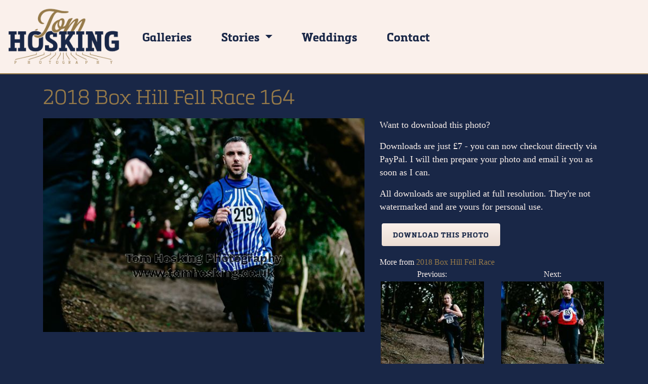

--- FILE ---
content_type: text/html; charset=utf-8
request_url: https://tomhosking.co.uk/photo/2018-box-hill-fell-race-164/
body_size: 11332
content:

<html>
<head>
  <meta charset="utf-8">
  <meta http-equiv="X-UA-Compatible" content="IE=edge">
  <meta name="viewport" content="width=device-width, initial-scale=1">
  <meta name="keywords" content="photographer,sports photographer,cycling photography,running photography" />
  <meta name="description" content="Sports and wedding photographer based in London N8. Specialising in running, cycling and street photography." />
    <title>Tom Hosking Photography 2018 Box Hill Fell Race 164</title>
    <link href="https://fonts.googleapis.com/css?family=Work+Sans:400,700,900|Raleway:400,700,900" rel="stylesheet">
    <!-- <link href="/static/bootstrap/css/bootstrap.min.css" rel="stylesheet"> -->
    <link rel="stylesheet" href="https://stackpath.bootstrapcdn.com/bootstrap/4.2.1/css/bootstrap.min.css" integrity="sha384-GJzZqFGwb1QTTN6wy59ffF1BuGJpLSa9DkKMp0DgiMDm4iYMj70gZWKYbI706tWS" crossorigin="anonymous">
    <script src="https://code.jquery.com/jquery-3.3.1.slim.min.js" integrity="sha384-q8i/X+965DzO0rT7abK41JStQIAqVgRVzpbzo5smXKp4YfRvH+8abtTE1Pi6jizo" crossorigin="anonymous"></script>
    <script src="https://cdnjs.cloudflare.com/ajax/libs/popper.js/1.14.6/umd/popper.min.js" integrity="sha384-wHAiFfRlMFy6i5SRaxvfOCifBUQy1xHdJ/yoi7FRNXMRBu5WHdZYu1hA6ZOblgut" crossorigin="anonymous"></script>
    <script src="https://stackpath.bootstrapcdn.com/bootstrap/4.1.0/js/bootstrap.min.js" crossorigin="anonymous"></script>

    <link href="/static/css/base.css" rel="stylesheet">
    <link rel="icon" href="/static/favicon.ico" />

    <script src="/static/js/lazysizes.min.js"></script>
    <link rel="stylesheet" href="/static/font-awesome-4.6.3/css/font-awesome.min.css">
    <style type="text/css">
      /* @import url("https://p.typekit.net/p.css?s=1&k=fap6ocq&ht=tk&f=24578.24597.24599&a=17651187&app=typekit&e=css"); */

      @font-face {
      font-family:"metronic-slab";
      src:url("https://use.typekit.net/af/40f9d7/0000000000000000000157d0/27/l?primer=7cdcb44be4a7db8877ffa5c0007b8dd865b3bbc383831fe2ea177f62257a9191&fvd=n1&v=3") format("woff2"),url("https://use.typekit.net/af/40f9d7/0000000000000000000157d0/27/d?primer=7cdcb44be4a7db8877ffa5c0007b8dd865b3bbc383831fe2ea177f62257a9191&fvd=n1&v=3") format("woff"),url("https://use.typekit.net/af/40f9d7/0000000000000000000157d0/27/a?primer=7cdcb44be4a7db8877ffa5c0007b8dd865b3bbc383831fe2ea177f62257a9191&fvd=n1&v=3") format("opentype");
      font-style:normal;font-weight:100;
      }

      @font-face {
      font-family:"metronic-slab";
      src:url("https://use.typekit.net/af/ae9187/0000000000000000000157e3/27/l?primer=7cdcb44be4a7db8877ffa5c0007b8dd865b3bbc383831fe2ea177f62257a9191&fvd=n7&v=3") format("woff2"),url("https://use.typekit.net/af/ae9187/0000000000000000000157e3/27/d?primer=7cdcb44be4a7db8877ffa5c0007b8dd865b3bbc383831fe2ea177f62257a9191&fvd=n7&v=3") format("woff"),url("https://use.typekit.net/af/ae9187/0000000000000000000157e3/27/a?primer=7cdcb44be4a7db8877ffa5c0007b8dd865b3bbc383831fe2ea177f62257a9191&fvd=n7&v=3") format("opentype");
      font-style:normal;font-weight:700;
      }

      @font-face {
      font-family:"metronic-slab";
      src:url("https://use.typekit.net/af/263f06/0000000000000000000157e5/27/l?primer=7cdcb44be4a7db8877ffa5c0007b8dd865b3bbc383831fe2ea177f62257a9191&fvd=n3&v=3") format("woff2"),url("https://use.typekit.net/af/263f06/0000000000000000000157e5/27/d?primer=7cdcb44be4a7db8877ffa5c0007b8dd865b3bbc383831fe2ea177f62257a9191&fvd=n3&v=3") format("woff"),url("https://use.typekit.net/af/263f06/0000000000000000000157e5/27/a?primer=7cdcb44be4a7db8877ffa5c0007b8dd865b3bbc383831fe2ea177f62257a9191&fvd=n3&v=3") format("opentype");
      font-style:normal;font-weight:300;
      }
  </style>
</head>
<body class="page-pl-photo">
  

    <nav class="navbar fixed-top navbar-expand-lg navbar-light" id="mainNav">
      
      <a class="navbar-brand" href="/"><img src="/static/images/logo.png" /> <span>&nbsp;</span></a>
      
      <button class="navbar-toggler ml-auto" type="button" data-toggle="collapse" data-target="#navbarNav" aria-controls="navbarNav" aria-expanded="false" aria-label="Toggle navigation" onclick="checkBrand();">
        <span class="navbar-toggler-icon"></span>
      </button>
            
          <div class="collapse navbar-collapse" id="navbarNav">
            <ul class="navbar-nav">
              <!-- <li class="active"><a href="#">About</a></li> -->

              <li class="nav-item"><a href="/gallerylist/" class="nav-link">Galleries</a></li>
              <li class="nav-item dropdown">
                <a href="/story" class="nav-link dropdown-toggle" id="storydropdown" data-toggle="dropdown" role="button" aria-haspopup="true" aria-expanded="false">Stories <span class="caret"></span></a>
                <div class="dropdown-menu"  aria-labelledby="storydropdown">
                  <a href="/story/2018-urban-hill-climb-swains-lane-rollapaluza" class="dropdown-item">2018 Urban Hill Climb</a>
                  <a href="/story/2017-london-cross-country-champs-parliament-hill" class="dropdown-item">2017 London XC Champs</a>
                  <a href="/story/2017-urban-hill-climb-swains-lane-rollapaluza" class="dropdown-item">2017 Urban Hill Climb</a>
                  <a href="/story/2017-tour-de-france-stage-12-col-de-peyresourde" class="dropdown-item">2017 Tour de France</a>
                  <a href="/story/2017-japan-tokyo-kyoto-nara" class="dropdown-item">Japan: Tokyo, Kyoto &amp; Nara</a>
                  <a href="/story/2017-nepal-kathmandu-pike-peak-trek" class="dropdown-item">Nepal: Kathmandu &amp; Pike Peak trek</a>
                  <a href="/story/2016-urban-hill-climb-swains-lane-rollapaluza" class="dropdown-item">2016 Urban Hill Climb</a>
                </div>
              </li>
              <!-- <li><a href="/about">About</a></li> -->
              <li class="nav-item"><a href="https://tomhoskingweddings.co.uk/" class="nav-link" title="Tom Hosking Wedding Photography">Weddings</a></li>

              <li class="nav-item"><a href="/contact" class="nav-link">Contact</a></li>
            </ul>
          </div>
      </nav>
  <!--  -->
    


    

    <div id="wrapper">
      <div class="container">

        

    <h2>2018 Box Hill Fell Race 164</h2>
    <div class="row">
        <div class="col-sm-7">
		        <img src="/media/photologue/photos/cache/BoxHillFellRace-0164_display.jpg" class="thumbnail full-size" alt="2018 Box Hill Fell Race 164">
        </div>
        <div class="col-sm-5">
                
                <!-- <p class="muted"><small>Published Jan. 21, 2018, 10:52 a.m.</small></p> -->

        		    
                <p><strong>Want to download this photo?</strong></p>
                <p>Downloads are just &pound;7 - you can now checkout directly via PayPal. I will then prepare your photo and email it you as soon as I can.</p>
                <p>All downloads are supplied at full resolution. They're not watermarked and are yours for personal use.</p>

                <p><form target="paypal" action="https://www.paypal.com/cgi-bin/webscr" method="post" id="paypal-form">
                  <input type="hidden" name="cmd" value="_cart">
                  <input type="hidden" name="business" value="tomhosking@gmail.com">
                  <input type="hidden" name="currency_code" value="GBP">
                  <input type="hidden" name="item_name" value="2018 Box Hill Fell Race 164">
                  <input type="hidden" name="item_number" value="BoxHillFellRace-0164.jpg">
                  <input type="hidden" name="amount" value="7">
                  <button type="submit" form="paypal-form" value="Add to cart" class="btn btn-primary checkout">Download this photo</button>
                  <input type="hidden" name="add" value="1">
                  </form>
</p>
                <!-- <p><strong>Want to buy a print?</strong></p>
                <p>I can offer very reasonable, high quality prints of any photos on here - email <a href="mailto:photos@tomhosking.co.uk?subject=Print%202018 Box Hill Fell Race 164">photos@tomhosking.co.uk</a> and quote reference &quot;2018 Box Hill Fell Race 164&quot; for more details.</p> -->

            

                <div>
                    
                      <strong>More from <a href="/gallery/2018-box-hill-fell-race/">2018 Box Hill Fell Race</a></strong>
                      
                      <div class="row">
                        <div class="col-6 text-center">Previous:
	<a title="2018 Box Hill Fell Race 163" href="/photo/2018-box-hill-fell-race-163/">
		<img src="/media/photologue/photos/cache/BoxHillFellRace-0163_thumbnail.jpg" class="thumbnail" alt="2018 Box Hill Fell Race 163" />
	</a>
</div>
                        <div class="col-6 text-center">Next:
	<a title="2018 Box Hill Fell Race 165" href="/photo/2018-box-hill-fell-race-165/">
		<img src="/media/photologue/photos/cache/BoxHillFellRace-0165_thumbnail.jpg" class="thumbnail" alt="2018 Box Hill Fell Race 165" />
	</a>
</div>
                      </div>
      					
      				</div>
			
        </div>
    </div>


      </div>
    </div>
    <div id="footer" class="container">
      <div class="row">
        <div class="col text-left">
            <p>All images &copy; 2019</p>
        </div>
        <div class="col text-right">
            <a href="http://www.facebook.com/TomHoskingPhotography/"><span class="fa-stack fa">
                <i class="fa fa-square-o fa-stack-2x"></i>
                <i class="fa fa-facebook fa-stack-1x"></i>
            </span>
          </a>
          <a href="http://www.instagram.com/tomhosking"><span class="fa-stack fa">
          <i class="fa fa-square-o fa-stack-2x"></i>
          <i class="fa fa-instagram fa-stack-1x"></i>
          </span>
          </a>
          <a href="http://www.twitter.com/tomhosking"><span class="fa-stack fa">
          <i class="fa fa-square-o fa-stack-2x"></i>
          <i class="fa fa-twitter fa-stack-1x"></i>
          </span>
          </a>
          <a href="mailto:photos@tomhosking.co.uk"><span class="fa-stack fa">
          <i class="fa fa-square-o fa-stack-2x"></i>
          <i class="fa fa-envelope fa-stack-1x"></i>
          </span>
          </a>
        </div>
      </div>
    </div>
    

    <!-- <script src="https://ajax.googleapis.com/ajax/libs/jquery/1.12.4/jquery.min.js"></script>
    <script src="/static/bootstrap/js/bootstrap.min.js"></script> -->
    <script>
      (function(i,s,o,g,r,a,m){i['GoogleAnalyticsObject']=r;i[r]=i[r]||function(){
      (i[r].q=i[r].q||[]).push(arguments)},i[r].l=1*new Date();a=s.createElement(o),
      m=s.getElementsByTagName(o)[0];a.async=1;a.src=g;m.parentNode.insertBefore(a,m)
      })(window,document,'script','https://www.google-analytics.com/analytics.js','ga');

      ga('create', 'UA-1988451-1', 'auto');
      ga('send', 'pageview');

      window.onscroll = function() {
            if ($(document).scrollTop() > 0) {
                $('nav').addClass('shrink');
            } else {
                $('nav').removeClass('shrink');
            }
      };
      checkBrand = function() 
      {
          if( $('#navbarNav').hasClass('show') )
          {
          $('#mainNav').removeClass('inner-open')
          
          }
          else
          {
          $('#mainNav').addClass('inner-open')
          }
      };
    </script>
</body>
</html>


--- FILE ---
content_type: text/css
request_url: https://tomhosking.co.uk/static/css/base.css
body_size: 9699
content:
body {
  min-height: 100%;
  /*padding-bottom: 40px;*/
  color: #FAF0EB;
  background-color: #192747;
  font-family: "Roboto", serif;
  font-weight: 300;
  scroll-behavior: smooth;
}

.rounded {
  border-radius: 5px;
}

a {
  transition: 0.3s;
  border-radius: 3px;
}

a:link, a:visited {
  color: #967A49;
  /*color: #941a1d;*/
  text-decoration: none;
}

a:hover, a:active {
  color: #FAF0EB;
  /*background: #3f77bc;*/
}

.btn {
  margin: 4px;
  padding: 12px 22px;
  border: 0 none;
  font-weight: 700;
  letter-spacing: 1px;
  font-size: 14px;
  text-transform: uppercase;
  font-family: "metronic-slab";
}

.btn:focus, .btn:active:focus, .btn.active:focus {
  outline: 0 none;
}

a.btn-outline-primary, .btn-outline-primary {
  background: #fff;
  color: #967A49;
  border: 1px solid #967A49;
}

.btn-outline-primary:hover, .btn-outline-primary:focus, .btn-outline-primary:active, .btn-outline-primary.active, .open > .dropdown-toggle.btn-outline-primary {
  background: #967A49;
  border: 1px solid #967A49;
}

h2 {
  color: #967A49;
  font-family: "metronic-slab", sans-serif;
  margin: 20px 0;
  font-weight: 300;
}

h3 {
  font-family: "Roboto", sans-serif;
  font-weight: 900;
  margin: 20px 0;
  z-index: 10;
  color: #967A49;
}

h3 span {
  position: relative;
  display: inline-block;
  z-index: 10;
  padding: 0 20px;
}

.wrapper.blue h3 {
  color: #967A49;
}

.wrapper.warm h3 {
  color: #192747;
}

h4 {
  font-family: "metronic-slab", sans-serif;
  color: #967A49;
  font-size: 1.4rem;
  font-weight: 600;
  margin: 10px0;
}

p, li {
  font-size: 1.1rem;
}

.fa, .fab, .svg-inline--fa {
  transition: 0.3s;
  color: #967A49;
}

small {
  font-size: 12px;
  color: #999;
}

blockquote {
  font-size: 14px;
  margin: 10px;
  color: #666;
}

blockquote span {
  color: #bbb;
  font-weight: bold;
}

blockquote.right {
  float: right;
}

blockquote.left {
  float: left;
}

hr {
  background: #967A49;
  border: none;
  height: 1px;
  width: 100%;
}

div.inline-image {
  /*max-width: 300px;
  max-height: 300px;*/
  margin: 10px auto;
}

div.inline-image.right {
  float: right;
  margin-right: 0;
}

div.inline-image.left {
  float: left;
  margin-left: 0;
}

div.inline-image img {
  max-width: 100%;
  max-height: 350px;
  border: 1px solid #967A49;
}

div.inline-image p.caption {
  font-size: 12px;
  height: 24px;
  padding: 5px;
  margin-top: -24px;
  opacity: 0.7;
  background: #fff;
}

/*div.navbar-header, ul.nav li, div#wrapper
{
  box-shadow: 5px 5px 2px 0px #ddd;
}*/
img.img-fluid {
  width: 100%;
}

.row {
  /*padding-top: 30px;
  padding-bottom: 10px;*/
}

.form-group, label {
  text-align: left;
}

@media (min-width: 992px) {
  body {
    padding-top: 146px;
  }

  h2 {
    font-size: 2.5rem;
  }

  h3 {
    font-size: 1.8rem;
  }

  body.page-index {
    padding-top: 0 !important;
  }

  .carousel-inner {
    max-height: 2000px !important;
    height: 100vh;
  }

  a.navbar-brand img {
    width: 220px;
  }

  .page-index a.navbar-brand img {
    width: 350px;
  }

  .page-index .navbar, .page-index .navbar .dropdown-menu {
    position: absolute;
    top: 40px;
    background: rgba(25, 39, 71, 0.5) !important;
    right: auto;
    border-radius: 0 5px 5px 0;
    opacity: 0.8;
    z-index: 9;
  }

  .page-index .navbar {
    padding-left: 90px;
  }

  .navbar .dropdown-menu {
    border: none;
    background: #FAF0EB;
    border-radius: 0;
    font-size: 1.2rem;
  }

  .nav-link, .page-index .navbar .dropdown-menu {
    font-size: 1.3em;
    font-weight: bold;
  }

  .page-index .navbar .dropdown-menu {
    font-size: 1.2rem;
  }

  .page-index .nav-link:link, .page-index .nav-link:visited, .page-index .navbar .dropdown-menu .dropdown-item:link, .page-index .navbar .dropdown-menu .dropdown-item:visited {
    color: white !important;
  }

  .page-index .nav-link:hover, .page-index .nav-link:active, .page-index .navbar .dropdown-menu .dropdown-item:hover, .page-index .navbar .dropdown-menu .dropdown-item:active {
    color: #967A49 !important;
    background: none;
  }

  .carousel-caption {
    left: auto;
    right: 0;
    padding-right: 90px !important;
    padding-left: 20px;
  }
}
@media (max-width: 992px) {
  body {
    padding-top: 80px;
  }

  body.page-index {
    padding-top: 0;
  }

  h2 {
    font-size: 1.5rem;
  }

  h3 {
    font-size: 1.2rem;
  }

  a.navbar-brand img {
    width: 100px;
  }

  .carousel-caption {
    left: 0;
    right: 0;
    padding-right: 90px;
    padding-left: 90px;
    font-size: 20px;
  }

  .carousel-caption h2 {
    font-size: 1.7rem;
  }

  .dropdown-menu {
    background: none;
    border: none;
  }

  .page-index .navbar {
    background: none !important;
  }

  .page-index .navbar.inner-open {
    background: #FAF0EB !important;
  }

  .page-index .navbar-toggler {
    background: rgba(255, 255, 255, 0.5);
  }

  .page-index .navbar a.navbar-brand img {
    display: none;
  }

  .page-index .navbar.inner-open a.navbar-brand img {
    display: block;
  }

  .page-index .navbar img.brand-floater {
    display: block !important;
    width: 260px;
    position: absolute;
    top: 120px;
    left: 50%;
    margin-left: -130px;
    background: rgba(25, 39, 71, 0.3);
    padding: 10px;
    border-radius: 10px;
  }

  .page-index .navbar.inner-open img.brand-floater {
    display: none !important;
  }
}
a.navbar-brand span {
  display: none;
}

.navbar {
  font-family: "metronic-slab";
  background: #FAF0EB !important;
  border-bottom: 2px solid #967A49;
}

.page-index .navbar {
  border: none !important;
}

.navbar-light .navbar-nav .nav-link:link, .navbar-light .navbar-nav .nav-link:visited {
  color: #192747;
}

.navbar-light .navbar-nav .nav-link:hover, .navbar-light .navbar-nav .nav-link:active {
  color: #967A49;
}

.dropdown-item:hover, .dropdown-item:active {
  background: none;
}

.navbar-toggler {
  color: #192747;
  border: 1px solid #192747;
}

.nav-item {
  margin: 0 1.2em;
}

.carousel-inner {
  /*overflow: hidden;*/
  vertical-align: middle;
}

.carousel-item {
  max-height: 100%;
}

div.carousel-wrapper {
  display: block;
  width: 100%;
}

.carousel-item img {
  /*object-fit: cover;
  object-position: 50% 50%;*/
  width: 100%;
}

.carousel-item {
  height: 100%;
}

div.carousel-wrapper {
  height: 100%;
}

.carousel-item img {
  object-fit: cover;
  object-position: 50% 50%;
  width: auto;
  height: 100%;
}

a.carousel-control {
  color: #aaa;
}

a.carousel-control-prev:hover, a.carousel-control-prev:active, a.carousel-control-next:hover, a.carousel-control-next:active {
  background: none;
}

.carousel-caption {
  border-radius: 5px 0 0 5px;
  text-align: center;
  font-size: 30px;
  color: white;
  opacity: 0.8;
  background: rgba(25, 39, 71, 0.5);
  bottom: 30px;
  margin: auto;
  width: auto;
  display: inline-block;
  padding: 5px 20px;
  font-family: "Raleway";
}

.carousel-caption i, .carousel-caption h2, .carousel-caption a {
  color: white;
}

.carousel-indicators li {
  height: 4px;
}

.carousel-control-prev, .carousel-control-next {
  max-width: 80px;
  z-index: 20;
}

.story.item {
  text-align: center;
  margin: 20px 0 20px 0;
  padding: 0px;
}

.story.item img {
  max-width: 100%;
  max-height: 100vmin;
  margin: 0;
}

.story.item p {
  margin: -30px 0 0 0;
  height: 30px;
  color: #000;
  background: #fff;
  opacity: 0.6;
  vertical-align: middle;
  padding: 5px;
}

.story-thumb {
  display: table;
  margin: 10px 0;
  z-index: 1;
}

.story-thumb img {
  max-width: 100%;
  height: auto;
}

.story-thumb a:link, .story-thumb a:visited {
  color: #fff;
}

.story-thumb a:hover, .story-thumb a:active {
  color: #fff;
}

.story-caption {
  text-align: center;
}

@media (min-width: 992px) {
  .story-thumb div.story-overlay {
    position: absolute;
    top: 0;
    right: 0;
    bottom: 0;
    left: 0;
    background: #000;
    opacity: 0;
    z-index: 2;
    margin: 10px 15px;
    transition: 0.3s;
  }

  .story-thumb div.story-caption {
    position: absolute;
    top: calc(50% - 30px);
    right: 0;
    /*bottom: 0;*/
    left: 0;
    z-index: 3;
    opacity: 0;
    transition: 0.3s;
  }

  .story-thumb div.story-caption span {
    display: inline-block;
    /*vertical-align: bottom;*/
    padding: 10px;
    font-weight: bold;
    font-size: 1.2em;
  }

  .story-thumb:hover div.story-caption, .story-thumb:focus div.story-caption {
    opacity: 1;
  }

  .story-thumb:hover div.story-overlay, .story-thumb:focus div.story-overlay {
    opacity: 0.5;
  }
}
@media (max-width: 992px) {
  .story-thumb {
    margin: 10px 0;
  }

  .story-thumb div.story-overlay {
    display: none;
  }

  .story-thumb div.story-caption {
    position: absolute;
    top: calc(75% - 30px);
    right: 0;
    /*bottom: 0;*/
    left: 0;
    z-index: 3;
    max-width: 100%;
  }

  .story-thumb div.story-caption span {
    display: inline-block;
    /*vertical-align: bottom;*/
    padding: 10px;
    font-weight: bold;
    /*font-size: 1.2em;*/
    opacity: 0.7;
    background: #000;
    max-width: 100%;
  }
}
.thumb {
  padding: 0;
}

.thumbnail {
  background: none;
  border: 2px solid #192747;
  border-radius: 0;
  padding: 0px;
  width: 100%;
  margin: 0px;
}

.thumbnail:hover {
  border: 2px solid #967A49;
}

img.full-size, img.full-size:hover {
  max-width: 600px, 100%;
  max-height: 600px, 100%;
  border: none;
}

.checkout {
  background-color: #f5d79e !important;
  background-repeat: repeat-x;
  background-image: linear-gradient(#FAF0EB, #EBDDD4);
  border-color: #967A49;
  color: #192747 !important;
  text-shadow: 0 1px 1px rgba(255, 255, 255, 0.26);
  -webkit-font-smoothing: antialiased;
  font-weight: bold;
}

.checkout:hover {
  color: #967A49;
}

#footer {
  margin-top: 20px;
  border-top: 1px solid #967A49;
  padding-top: 20px;
}

/*# sourceMappingURL=base.css.map */


--- FILE ---
content_type: text/plain
request_url: https://www.google-analytics.com/j/collect?v=1&_v=j102&a=656161522&t=pageview&_s=1&dl=https%3A%2F%2Ftomhosking.co.uk%2Fphoto%2F2018-box-hill-fell-race-164%2F&ul=en-us%40posix&dt=Tom%20Hosking%20Photography%202018%20Box%20Hill%20Fell%20Race%20164&sr=1280x720&vp=1280x720&_u=IEBAAEABAAAAACAAI~&jid=1570660194&gjid=1507667270&cid=500677387.1761954312&tid=UA-1988451-1&_gid=1138475149.1761954312&_r=1&_slc=1&z=780199844
body_size: -450
content:
2,cG-B2DJ084GRV